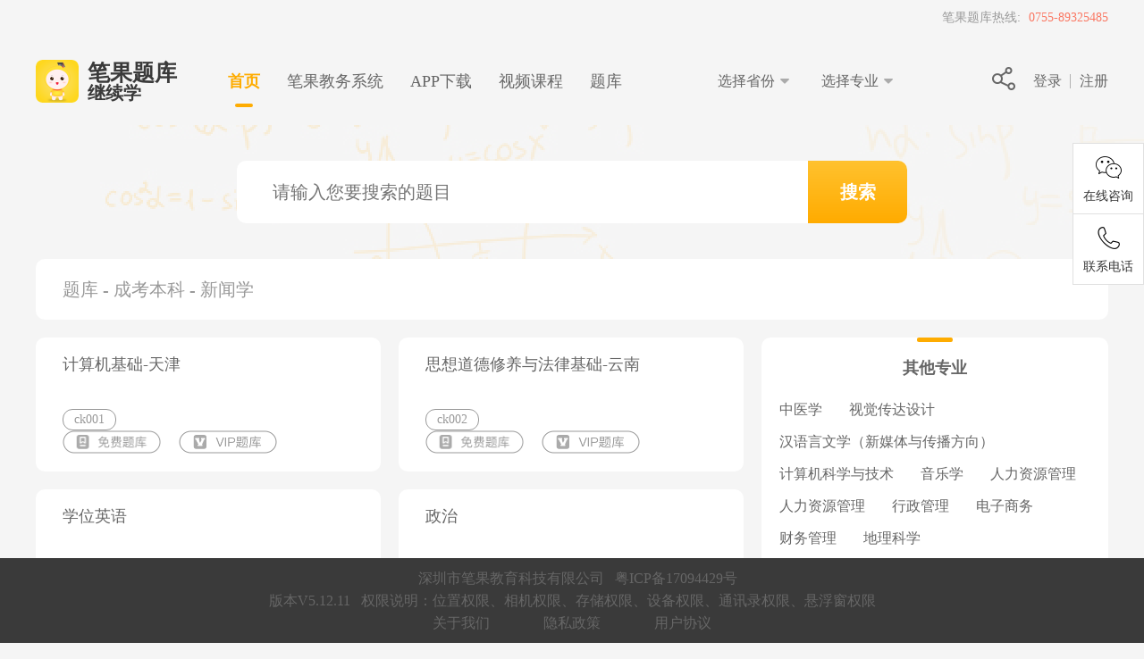

--- FILE ---
content_type: text/html; charset=UTF-8
request_url: https://biguotk.com/college-177700.html?name=%E6%96%B0%E9%97%BB%E5%AD%A6&layer=76
body_size: 7569
content:
<!DOCTYPE html>
<html lang="zh-cn">

<head>
    <meta charset="UTF-8">
    <meta name="viewport" content="width=device-width, initial-scale=1.0">
    <meta http-equiv="X-UA-Compatible" content="ie=edge">
    <title>自考笔果题库-百万自考生的选择【官网】</title>
        <meta name="keywords" content="">
   <meta name="description" content="自考笔果题库,自考历年真题、自考模拟试题、自考开考专业查询等服务,以及在线自考,自考政策,提供自考报名入口、报名时间、成绩查询、网上报名系统、院校招生简章、积分入户等资讯,笔果教育,成人教育,成人高考,技能证,教师资格证,深圳市笔果教育科技有限公司,笔果教育科技">
    <link rel="shortcut icon" href="/new_web/img/favicon.ico">
    <link rel="stylesheet" href="/new_web/css/header_index.css">
    <link rel="stylesheet" href="/new_web/css/jquery.sPage.css">
    <link rel="stylesheet" href="/new_web/css/foot_common.css">
    <link rel="stylesheet" href="/new_web/css/head_common.css">
    <link rel="stylesheet" href="/new_web/css/base.css">
    <link rel="stylesheet" href="/new_web/css/home.css">
    <script src="https://www.biguotk.com/js/cdnjs/vue.min.js"></script>
    <script src="/new_web/js/jquery-1.12.4.js"></script>
    <link rel="stylesheet" type="text/css" href="/new_web/css/kfstyle.css" />
        <link rel="stylesheet" href="/new_web/css/base.css">
    <link rel="stylesheet" href="/new_web/css/course_page.css">
</head>

<body>
    <!-- 顶部导航栏 -->
    <style>
        .bete a:hover {
            color: rgba(254, 172, 1, 1);
        }
    </style>
    <div class="container" style="height: 120px;">
        
        <div class="phone" style="text-align: right">
            笔果题库热线:
            <span class="phone-num">
                0755-89325485
            </span>
        </div>
        <input type="hidden" id="is_login" value="0">
        <input type="hidden" id="users_id" value="0">
        <input type="hidden" id="user_province" province_id="" value="">
        <input type="hidden" id="professions" professions_name="" value="">
        <div class="topNav">
            <div class="one topnav  flex-center  box-size flex-between ">
                <div class="flex-center">
                    <a href="/">
                        <div class="logo flex-center">
                            <img style="width:48px;height:48px" src="/new_web/img/logo@2x.png" alt="笔果自考题库">
                            <span style="font-size: 25px">笔果题库<p style="font-size: 20px">继续学</p></span>
                        </div>
                    </a>
                    <div class="nav-list" style="padding-left: 10px">
                        <ul class="flex">
                            <style>
                                .nav-list li {
                                    padding-right: 15px !important;
                                    padding-left: 15px ! important;
                                }
                            </style>
                            <li class="selected" ><a href="/">首页</a>
                                 <div class="card-bottom"></div></li>
                            <li ><a href="https://biguotk.com/educational_admin.html">笔果教务系统</a>
                                </li>
                            <li ><a href="https://biguotk.com/app_download.html"><span class="overweight">APP</span>下载</a>
                                </li>
                            <li ><a href="https://biguotk.com/live.html">视频课程</a>
                                </li>
                            <li style="position: relative;" ><a href="https://biguotk.com/question_bank.html">题库<img id="imgbox" src="/new_web/img/hot4.png" alt="笔果题库" style="width: 18px; position: absolute; top:3px;left:45px"></a>
                                </li>
                            <!-- <li ><a href="https://biguotk.com/part_time_editor.html">兼职编辑</a>
                        </li>
                         -->
                        </ul>
                    </div>
                </div>
                <!-- 地区和专业 -->
                <div class="area-profession" v-cloak style="align-items: center;" id="area-profession">
                    <span id="_area-profession" style="display: none">
                        <div class="area" id="area" style="display:flex;align-items: center;padding-right:20px" @click="getProvince">
                            <a href="javascript:;">
                                <div v-cloak style="overflow: hidden;white-space: nowrap;text-overflow: ellipsis;width:64px;padding-right:6px;text-align: right">{{province}}</div>
                            </a>
                            <img src="//www.biguotk.com/web/img/nav_arrow_default.png" alt="深圳市笔果教育科技有限公司
" style="width: 10px; height:6px;margin-top: 0px;">
                            <!-- 点击弹出省份 -->
                            <div class="province" style="top: 120px;right: 200px;padding-right: 0" v-show="isshow">
                                <div class="choose-province">选择省份</div>
                                <div class="current-position">当前选择 : <span v-cloak id="province-color" style="color:#FEAC01">{{province}}</span></div>
                                <div class="province-list" style="height: 273px;overflow-y: scroll">
                                                                            <div class="province-name" style=" cursor: pointer;" @click="getLayer('上海市','4')">上海市</div>
                                                                            <div class="province-name" style=" cursor: pointer;" @click="getLayer('四川省','21')">四川省</div>
                                                                            <div class="province-name" style=" cursor: pointer;" @click="getLayer('广东省','19')">广东省</div>
                                                                            <div class="province-name" style=" cursor: pointer;" @click="getLayer('湖南省','18')">湖南省</div>
                                                                            <div class="province-name" style=" cursor: pointer;" @click="getLayer('湖北省','17')">湖北省</div>
                                                                            <div class="province-name" style=" cursor: pointer;" @click="getLayer('江苏省','10')">江苏省</div>
                                                                            <div class="province-name" style=" cursor: pointer;" @click="getLayer('浙江省','11')">浙江省</div>
                                                                            <div class="province-name" style=" cursor: pointer;" @click="getLayer('安徽省','12')">安徽省</div>
                                                                            <div class="province-name" style=" cursor: pointer;" @click="getLayer('福建省','13')">福建省</div>
                                                                            <div class="province-name" style=" cursor: pointer;" @click="getLayer('江西省','14')">江西省</div>
                                                                            <div class="province-name" style=" cursor: pointer;" @click="getLayer('山东省','15')">山东省</div>
                                                                            <div class="province-name" style=" cursor: pointer;" @click="getLayer('河南省','16')">河南省</div>
                                                                            <div class="province-name" style=" cursor: pointer;" @click="getLayer('甘肃省','25')">甘肃省</div>
                                                                            <div class="province-name" style=" cursor: pointer;" @click="getLayer('澳门特别行政区','43')">澳门特别行政区</div>
                                                                            <div class="province-name" style=" cursor: pointer;" @click="getLayer('青海省','26')">青海省</div>
                                                                            <div class="province-name" style=" cursor: pointer;" @click="getLayer('内蒙古自治区','27')">内蒙古自治区</div>
                                                                            <div class="province-name" style=" cursor: pointer;" @click="getLayer('广西壮族自治区','28')">广西壮族自治区</div>
                                                                            <div class="province-name" style=" cursor: pointer;" @click="getLayer('新疆维吾尔自治区','30')">新疆维吾尔自治区</div>
                                                                            <div class="province-name" style=" cursor: pointer;" @click="getLayer('西藏自治区','31')">西藏自治区</div>
                                                                            <div class="province-name" style=" cursor: pointer;" @click="getLayer('宁夏回族自治区','39')">宁夏回族自治区</div>
                                                                            <div class="province-name" style=" cursor: pointer;" @click="getLayer('中国台湾省','41')">中国台湾省</div>
                                                                            <div class="province-name" style=" cursor: pointer;" @click="getLayer('香港特别行政区','42')">香港特别行政区</div>
                                                                            <div class="province-name" style=" cursor: pointer;" @click="getLayer('北京市','1')">北京市</div>
                                                                            <div class="province-name" style=" cursor: pointer;" @click="getLayer('陕西省','24')">陕西省</div>
                                                                            <div class="province-name" style=" cursor: pointer;" @click="getLayer('云南省','23')">云南省</div>
                                                                            <div class="province-name" style=" cursor: pointer;" @click="getLayer('贵州省','22')">贵州省</div>
                                                                            <div class="province-name" style=" cursor: pointer;" @click="getLayer('海南省','20')">海南省</div>
                                                                            <div class="province-name" style=" cursor: pointer;" @click="getLayer('黑龙江省','9')">黑龙江省</div>
                                                                            <div class="province-name" style=" cursor: pointer;" @click="getLayer('吉林省','8')">吉林省</div>
                                                                            <div class="province-name" style=" cursor: pointer;" @click="getLayer('辽宁省','7')">辽宁省</div>
                                                                            <div class="province-name" style=" cursor: pointer;" @click="getLayer('山西省','6')">山西省</div>
                                                                            <div class="province-name" style=" cursor: pointer;" @click="getLayer('河北省','5')">河北省</div>
                                                                            <div class="province-name" style=" cursor: pointer;" @click="getLayer('重庆市','3')">重庆市</div>
                                                                            <div class="province-name" style=" cursor: pointer;" @click="getLayer('天津市','2')">天津市</div>
                                                                    </div>
                            </div>
                        </div>
                        <div class="profession" id="layer">
                            <div style="display:flex;align-items: center" @click="choose"> <a href="javascript:;">
                                    <div v-cloak class="it" style="overflow: hidden;
                      white-space: nowrap;
                      text-overflow: ellipsis;width:80px;padding-right:6px;text-align: right">{{it}}</div>
                                </a>
                                <img src="//www.biguotk.com/web/img/nav_arrow_default.png" style="width: 10px; height:6px;margin-top: 0px;" alt="深圳市笔果教育科技有限公司">
                            </div>
                            <!-- 点击弹出专业 -->
                            <div class="layer" style="top: 120px;right:100px; padding-right:0px" v-if="isTrue">
                                <div>
                                    <style>
                                        .selectedColor {
                                            color: #FEAC01 !important;
                                        }

                                        .selected-layer {
                                            width: 32px;
                                            height: 4px;
                                            background: #FEAC01 !important;
                                            border-radius: 2px;
                                            height: 4px;
                                        }
                                    </style>
                                    <div class="layer-box">
                                        <div v-cloak :class="{selectedColor:currentIndex==index}" @click="changeIndex(index)" v-for="(item,index) in layer" style=" cursor: pointer;">{{item}}
                                            <div class="selected-layer"></div>
                                        </div>
                                    </div>
                                </div>
                                <div class="course " style="overflow-y:auto; height:420px">
                                    <div v-cloak class="course-list" style="  cursor: pointer;" v-for="item in course" @click="getItem(item.name,item.id)">{{item.name}} <span v-cloak v-if="item.old_name!=''">原 {{item.old_name }}</span></div>
                                </div>
                            </div>
                        </div>
                    </span>
                </div>
                <img id="_share_wx" src="//www.biguotk.com/web/img/share_wx.png" style="display: none" alt="笔果题库">
                <!-- 顶部分享消息消息提示图标 -->
                <div class="topShare" style="    padding-left: 20px;">
                    <div id="share" style="height: 52px;margin-top: 20px;"> <img style="width: 26px;height: 26px; padding-right:20px" src="/new_web/img/nav_share_default.png" alt="笔果题库押题">
                        <div class="share" style="top: 120px; right:0px">
                            <div class="share-title">分享至</div>
                            <div class="share-way">
                                <div class="show-box" onclick="window.open('http://connect.qq.com/widget/shareqq/index.html?url=http://web.biguotk.com&desc=&title=笔果题库&summary=&pics=&flash=&site=')">
                                    <div class="icon"><img src="https://file.biguotk.com/new_web/img/QQ.png" alt="笔果题库远程教育"></div>
                                    <div class="icon-type">QQ</div>
                                </div>
                                <div class="show-box share_wx">
                                    <div class="icon"><img src="https://file.biguotk.com/new_web/img/weixin.png" alt="笔果题库积分入户"></div>
                                    <div class="icon-type">微信</div>
                                </div>
                                <div class="show-box share_wx">
                                    <div class="icon"><img src="https://file.biguotk.com/new_web/img/pengyouquan.png" alt="笔果题库历年真题"></div>
                                    <div class="icon-type">朋友圈</div>
                                </div>
                                <div class="show-box" onclick="window.open('http://sns.qzone.qq.com/cgi-bin/qzshare/cgi_qzshare_onekey?url=http://web.biguotk.com&title=笔果题库=&summary=&pics=')">
                                    <div class="icon"><img src="https://file.biguotk.com/new_web/img/qqkongjian.png" alt="笔果题库考试押密"></div>
                                    <div class="icon-type">QQ 空间</div>
                                </div>
                            </div>
                        </div>
                                            </div>
                                            <div class="self-pic_" style="display: flex;">
                            <div class="login_" style="border-right: 1px solid #b2b2b2;padding-right: 9px;"><a href="https://biguotk.com/login.html?type=1">登录</a></div>
                            <div class="register_" style="padding-left: 10px;"><a href="https://biguotk.com/register.html?type=2">注册</a></div>
                        </div>
                                    </div>
            </div>
        </div>
    </div>

                <!-- 头部导航 -->
        <!-- 搜索框 -->
        <div class="page top-twenty" >
        <div class="seach-bar flex-center " >
            <div class="flex-center seach-cell">
                <input type="text" name="name" id="name" placeholder="请输入您要搜索的题目">
                <button class="search-answer">搜索</button>
            </div>
        </div>
        <div class="container">
            <!-- 标题栏 -->
            <div class="title-names"><span>题库</span> - <span>成考本科</span> - <span>新闻学</span></div>
            <!-- 课程列表 -->
            <div class="flex-between top-twenty">
                <div class="search-info-cell flex-wrap">
                                        <div class="course-listform flex">
                        <div class="border"></div>
                        <div class="course-cell">
                            <div class="info-list">
                                <div class="course-name">计算机基础-天津</div>
                                <div class="course-info">
                                    <div class="course-code">ck001</div>
                                </div>
                            </div>
                            <div class="maintype ">
                                <div class="maintype-cell flex">
                                    <div class="free-question">
                                        <a href="https://biguotk.com/question/free-ck001.html">
                                        <img class="free-default-img" src="/new_web/img/tk_mianfei_default@2x.png" alt="学历教育">
                                        </a>
                                    </div>
                                                                        <div class="vip-question">
                                        <a href="https://biguotk.com/question/vip-ck001.html">
                                        <img class="vip-default-img" src="/new_web/img/tk_vip_default@2x.png" alt="提升学历">
                                        </a>
                                    </div>
                                                                    </div>
                            </div>
                        </div>
                    </div>
                                        <div class="course-listform flex">
                        <div class="border"></div>
                        <div class="course-cell">
                            <div class="info-list">
                                <div class="course-name">思想道德修养与法律基础-云南</div>
                                <div class="course-info">
                                    <div class="course-code">ck002</div>
                                </div>
                            </div>
                            <div class="maintype ">
                                <div class="maintype-cell flex">
                                    <div class="free-question">
                                        <a href="https://biguotk.com/question/free-ck002.html">
                                        <img class="free-default-img" src="/new_web/img/tk_mianfei_default@2x.png" alt="学历教育">
                                        </a>
                                    </div>
                                                                        <div class="vip-question">
                                        <a href="https://biguotk.com/question/vip-ck002.html">
                                        <img class="vip-default-img" src="/new_web/img/tk_vip_default@2x.png" alt="提升学历">
                                        </a>
                                    </div>
                                                                    </div>
                            </div>
                        </div>
                    </div>
                                        <div class="course-listform flex">
                        <div class="border"></div>
                        <div class="course-cell">
                            <div class="info-list">
                                <div class="course-name">学位英语</div>
                                <div class="course-info">
                                    <div class="course-code">x0001</div>
                                </div>
                            </div>
                            <div class="maintype ">
                                <div class="maintype-cell flex">
                                    <div class="free-question">
                                        <a href="https://biguotk.com/question/free-x0001.html">
                                        <img class="free-default-img" src="/new_web/img/tk_mianfei_default@2x.png" alt="学历教育">
                                        </a>
                                    </div>
                                                                        <div class="vip-question">
                                        <a href="https://biguotk.com/question/vip-x0001.html">
                                        <img class="vip-default-img" src="/new_web/img/tk_vip_default@2x.png" alt="提升学历">
                                        </a>
                                    </div>
                                                                    </div>
                            </div>
                        </div>
                    </div>
                                        <div class="course-listform flex">
                        <div class="border"></div>
                        <div class="course-cell">
                            <div class="info-list">
                                <div class="course-name">政治</div>
                                <div class="course-info">
                                    <div class="course-code">z0003</div>
                                </div>
                            </div>
                            <div class="maintype ">
                                <div class="maintype-cell flex">
                                    <div class="free-question">
                                        <a href="https://biguotk.com/question/free-z0003.html">
                                        <img class="free-default-img" src="/new_web/img/tk_mianfei_default@2x.png" alt="学历教育">
                                        </a>
                                    </div>
                                                                        <div class="vip-question">
                                        <a href="https://biguotk.com/question/vip-z0003.html">
                                        <img class="vip-default-img" src="/new_web/img/tk_vip_default@2x.png" alt="提升学历">
                                        </a>
                                    </div>
                                                                    </div>
                            </div>
                        </div>
                    </div>
                                        <div class="course-listform flex">
                        <div class="border"></div>
                        <div class="course-cell">
                            <div class="info-list">
                                <div class="course-name">英语</div>
                                <div class="course-info">
                                    <div class="course-code">z0009</div>
                                </div>
                            </div>
                            <div class="maintype ">
                                <div class="maintype-cell flex">
                                    <div class="free-question">
                                        <a href="https://biguotk.com/question/free-z0009.html">
                                        <img class="free-default-img" src="/new_web/img/tk_mianfei_default@2x.png" alt="学历教育">
                                        </a>
                                    </div>
                                                                        <div class="vip-question">
                                        <a href="https://biguotk.com/question/vip-z0009.html">
                                        <img class="vip-default-img" src="/new_web/img/tk_vip_default@2x.png" alt="提升学历">
                                        </a>
                                    </div>
                                                                    </div>
                            </div>
                        </div>
                    </div>
                                        <div class="course-listform flex">
                        <div class="border"></div>
                        <div class="course-cell">
                            <div class="info-list">
                                <div class="course-name">大学语文</div>
                                <div class="course-info">
                                    <div class="course-code">z0010</div>
                                </div>
                            </div>
                            <div class="maintype ">
                                <div class="maintype-cell flex">
                                    <div class="free-question">
                                        <a href="https://biguotk.com/question/free-z0010.html">
                                        <img class="free-default-img" src="/new_web/img/tk_mianfei_default@2x.png" alt="学历教育">
                                        </a>
                                    </div>
                                                                        <div class="vip-question">
                                        <a href="https://biguotk.com/question/vip-z0010.html">
                                        <img class="vip-default-img" src="/new_web/img/tk_vip_default@2x.png" alt="提升学历">
                                        </a>
                                    </div>
                                                                    </div>
                            </div>
                        </div>
                    </div>
                                    </div>
                <div class="other-profession">
                    <div class="top-border"></div>
                    <div class="profession-title"></div>
                    <div class="profession-list flex-wrap">
                                                                                                                                                            <a href="https://biguotk.com/course-100501K.html">  <div class="profession active">中医学</div></a>
                                                                                                                                                                                                    <a href="https://biguotk.com/course-130502.html">  <div class="profession active">视觉传达设计</div></a>
                                                                                                                                                                                                    <a href="https://biguotk.com/college-177700.html?name=汉语言文学（新媒体与传播方向）&amp;layer=71">  <div class="profession active">汉语言文学（新媒体与传播方向）</div></a>
                                                                                                                                                                                                    <a href="https://biguotk.com/course-080901.html">  <div class="profession active">计算机科学与技术</div></a>
                                                                                                                                                                                                    <a href="https://biguotk.com/course-130202.html">  <div class="profession active">音乐学</div></a>
                                                                                                                                                                                                    <a href="https://biguotk.com/course-23423.html">  <div class="profession active">人力资源管理</div></a>
                                                                                                                                                                                                    <a href="https://biguotk.com/course-120206.html">  <div class="profession active">人力资源管理</div></a>
                                                                                                                                                                                                    <a href="https://biguotk.com/college-177900.html?name=行政管理&amp;layer=71">  <div class="profession active">行政管理</div></a>
                                                                                                                                                                                                    <a href="https://biguotk.com/course-120801.html">  <div class="profession active">电子商务</div></a>
                                                                                                                                                                                                    <a href="https://biguotk.com/course-120204.html">  <div class="profession active">财务管理</div></a>
                                                                                                                                                                                                    <a href="https://biguotk.com/college-177800.html?name=地理科学&amp;layer=71">  <div class="profession active">地理科学</div></a>
                                                                                                                                                                                                                                                                                                                                                                                                                                                                                                                                                                                                                                                                                                                                                                                                                                                                                                                                                                                                                                                                                                                                                                                                                                                                                                                            </div>
                </div>
            </div>
        </div>
        </div>
        <!-- 底部公共部分 -->
            <!-- 底部文件 -->
    <style>
        .foot-bars a {
            padding-left: 0px;
        }
    </style>
    <div class="foot-page" style='height:246px;'>
        <div class="container" >
            <div class="foot-info  flex-between" style="padding-top:20px;">
                <div class="flex-center">
                    <div class="logo flex-center ">
                        <img src="/new_web/img/logo@2x.png" alt="笔果题库专升本">
                        <span>笔果题库</span>
                    </div>
                    <div class="foot-detail">
                        <ul class="flex footbar fontsize-colorsix">
                            <!--<li><a style="color: rgba(255, 255, 255, 0.6)" href="https://biguotk.com/about_us.html">关于我们</a></li>-->
                            <li><a style="color: rgba(255, 255, 255, 0.6)" href="https://biguotk.com/enterprise_cooperation.html">企业合作</a></li>
                            <li class="tousu"><a style="color: rgba(255, 255, 255, 0.6)" href="javascript:;">投诉建议</a></li>
                            <li><a style="color: rgba(255, 255, 255, 0.6)" href="https://biguotk.com/talent_recruitment.html">人才招聘</a></li>
                            
                        </ul>
                        <div class="call-phone fontsize-colorthree">联系电话：0755-89325485（ 工作日：9：00~18：00 ）</div>
                        <div class="top-twenty fontsize-colorthree">公司地址：深圳市龙岗区坂田街道稼先路有所为大厦A604</div>
                    </div>
                </div>
                <div class="wechat-code" style='margin: auto;'>
                    <div class="code-img"><img src="/new_web/img/gongzonghao@2x.png" alt="深圳市笔果教育科技有限公司"></div>
                    <div class="wechat-text">微信公众号</div>
                </div>
            </div>
            <!-- <div style="position: fixed;
    top: 100px;
    left: 50%;transform: translate(-50%, -50%);background: #3a3a3a;width:100%;line-height: 50px;">
                <div style="margin-top:0;">
                    <div class="flex fontsize-colorthree foot-bars" style="display:flex;justify-content:center;">
                        <script type="text/javascript" src="https://s4.cnzz.com/z_stat.php?id=1279061690&web_id=1279061690"></script>

                        <div style="padding: 0;color: #666;">&nbsp;&nbsp;&nbsp;深圳市笔果教育科技有限公司&nbsp;&nbsp;&nbsp;</div>
                        <div><a href="https://beian.miit.gov.cn" style="padding-left: 0px;" target="_blank">粤ICP备17094429号</a></div>
                    </div>
                </div>
                <div style='text-align: center;color: #666;'>
                    版本V5.12.11&nbsp;&nbsp;&nbsp;权限说明：位置权限、相机权限、存储权限、设备权限、通讯录权限、悬浮窗权限
                </div>

                <div class="foot-info  flex-between" style="border:none;">
                    <div style="margin:auto;">
                        <div class="foot-detail" style="border-right: none;">
                            <ul class="flex footbar fontsize-colorsix">
                                <li><a style="color: rgba(255, 255, 255, 0.6)" href="https://biguotk.com/about_us.html">关于我们</a></li>
                                <li><a style="color: rgba(255, 255, 255, 0.6)" href="https://h5.biguotk.com/#/privacy">隐私政策</a></li>
                                <li><a style="color: rgba(255, 255, 255, 0.6)" href="http://biguotk.com/Agreement.html">用户协议</a></li>
                            </ul>
                        </div>
                    </div>
                </div>
            </div> -->






        </div>
    </div>


    <div style="width:100%;text-align: center;background: #3a3a3a;line-height: 25px;position: fixed;
    bottom: 0;background: #3a3a3a;z-index:1000000;padding:10px 0 10px 0;">
        <div style="display:flex;justify-content: center;font-size: 16px;">
            <script type="text/javascript" src="https://s4.cnzz.com/z_stat.php?id=1279061690&web_id=1279061690"></script>
            <div style="padding: 0;color: #666;">&nbsp;&nbsp;&nbsp;深圳市笔果教育科技有限公司&nbsp;&nbsp;&nbsp;</div>
            <div><a href="https://beian.miit.gov.cn" style="padding-left: 0px;" target="_blank">粤ICP备17094429号</a></div>
        </div>
        <div style='font-size: 16px;    color: #666;'>版本V5.12.11&nbsp;&nbsp;&nbsp;权限说明：位置权限、相机权限、存储权限、设备权限、通讯录权限、悬浮窗权限</div>
        <div class="foot-info  flex-between" style="border:none;padding:0;">
            <div style="margin:auto;">
                <div class="foot-detail" style="border-right: none;">
                    <ul class="flex footbar fontsize-colorsix">
                        <li style="padding: 0 30px;"><a style="    color: #666;font-size: 16px;" href="https://biguotk.com/about_us.html">关于我们</a></li>
                        <li></li>
                        <!-- style="border-right: 1px solid #4E4E4E;" -->
                        <li style="padding: 0 30px;"><a style="    color: #666;font-size: 16px;" href="https://h5.biguotk.com/#/privacy">隐私政策</a></li>
                        <li></li>
                        <li style="padding: 0 30px;"><a style="    color: #666;font-size: 16px;" href="http://biguotk.com/Agreement.html">用户协议</a></li>
                    </ul>
                </div>
            </div>
        </div>
    </div>

    <!-- 右边浮窗 -->
    

    <div class="side">
        <ul>
            <li class="sideewm"><i class="bgs3"></i>在线咨询
                <div class="ewBox son"></div>
            </li>
            <li class="sideetel"><i class="bgs4"></i>联系电话
                <div class="telBox son">
                    <dd class="bgs1"><span>座机</span>0755-89325485</dd>
                </div>
            </li>
        </ul>
    </div>


</body>
<script src="https://cdn.staticfile.org/jquery/3.4.1/jquery.min.js"></script>
<script src="https://cdn.staticfile.org/layer/2.3/layer.js"></script>
<script src="/new_web/js/zoomify.js"></script><script>
    $(function() {
        $('.tousu').click(function() {
            var is_login = $('#is_login').val();
            if (is_login != 1) {
                return layer.msg('请登录')
            }
            layer.open({
                type: 2,
                title: ' ',
                shadeClose: true,
                shade: 0.2, //背景阴影
                maxmin: false, //开启最大化最小化按钮
                area: ['590px', '720px'],
                content: "https://biguotk.com/complaintSuggestion.html"
            });
        });
        $('.share_wx').click(function() {
            layer.open({
                type: 2,
                title: '分享到微信',
                shadeClose: true,
                shade: 0.8,
                area: ['241px', '335px'],
                content: "/share_wx" //iframe的url
            });
        })
    });

    function changeImg() {
        var getImg = document.getElementById("imgbox");
        if (getImg.style.display == "none") {
            getImg.style.display = "block"
        } else {
            getImg.style.display = "none"
        }
    }
    setInterval("changeImg()", 500);

    $(function() {
        $("#customer").mouseenter(function() {


            $(".code-view").show()
        })
        $("#customer").mouseleave(function() {
            $(".code-view").hide()
        })
    });
</script>
    <script>
        $('.search-answer').click(function () {
            var name = $('#name').val();
            layer.msg('正在查询数据');
            $.ajax({
                url: 'https://biguotk.com/topic_search.html',
                type: 'post',
                dataType: 'json',
                data: {name: name},
                success:function(data) {
                    if (data.result_info == '没有数据'){
                        layer.msg('暂时没有该题目数据');
                        return;
                    }
                    window.open(data.data.url);
                }
            })
        });
        var province = $("#user_province").attr('value');
      //  alert(province);
        $('.profession-title').html( province + '其他专业');
    </script>
<script>
    $(function () {
        $(".course-listform").each(function () {
            $(this).mouseenter(function () {
                $(this).children(".border").show()
                $(this).children(".course-cell").css('padding-left',"25px")
                $(this).children(".course-cell").children(".info-list").children(".course-name").addClass("selected-color")
            })
            $(this).mouseleave(function () {
                $(this).children(".border").hide()
                $(this).children(".course-cell").css('padding-left',"30px")
                $(this).children(".course-cell").children(".info-list").children(".course-name").removeClass("selected-color")
            })

            var that = $(this).children(".course-cell").children(".maintype").children(".maintype-cell").children('.free-question')

            that.children("a").children(".free-default-img").mouseenter(function () {
                that.children("a").children(".free-default-img").attr("src", "/new_web/img/tk_mianfei_select@2x.png")

            })

            that.children("a").children(".free-default-img").mouseleave(function () {
                that.children("a").children(".free-default-img").attr("src", "/new_web/img/tk_mianfei_default@2x.png")

            })
            var thatvip = $(this).children(".course-cell").children(".maintype").children(".maintype-cell").children('.vip-question')

            thatvip.children("a").children(".vip-default-img").mouseenter(function () {
                thatvip.children("a").children(".vip-default-img").attr("src", "/new_web/img/tk_vip_select@2x.png")

            })

            thatvip.children("a").children(".vip-default-img").mouseleave(function () {
                thatvip.children("a").children(".vip-default-img").attr("src", "/new_web/img/tk_vip_default@2x.png")

            })

        })
    });
</script>
<script src="/new_web/js/header_index.js"></script>
<script src="https://cdn.staticfile.org/axios/0.19.0/axios.min.js"></script>
<script src="/new_web/js/index.js" type="text/javascript"></script>
<script src="/new_web/js/index-vue.js" type="text/javascript"></script>
<script>
    var _hmt = _hmt || [];
    (function() {
        var hm = document.createElement("script");
        hm.src = "https://hm.baidu.com/hm.js?7e9acf6d9ffadbafc138a47079e58f3a";
        var s = document.getElementsByTagName("script")[0];
        s.parentNode.insertBefore(hm, s);
    })();
</script>
</html>


--- FILE ---
content_type: text/css
request_url: https://biguotk.com/new_web/css/header_index.css
body_size: 3095
content:
/* 初始化代码 */
body,
div,
dl,
dt,
dd,
ul,
ol,
li,
h1,
h2,
h3,
h4,
h5,
h6,
pre,
code,
form,
fieldset,
legend,
input,
button,
textarea,
p,
blockquote,
th,
td {
  margin: 0;
  padding: 0;
}
td,
th,
caption {
  font-size: 26px;
}
h1,
h2,
h3,
h4,
h5,
h6 {
  font-weight: normal;
  font-size: 100%;
}
address,
caption,
cite,
code,
dfn,
em,
strong,
th,
var {
  font-style: normal;
  font-weight: normal;
}
a {
  text-decoration: none;
  color: #666;
}
html {
  margin: 0 auto;
  padding: 0;
  height: 100%;
}
a {
  text-decoration: none;
  color: #000;
}
li {
  list-style: none;
}
input {
  border: none;
  outline: none;
}
img {
  border: none;
  vertical-align: middle;
}
a:hover,
a:visited,
a:link,
a:active {
  text-decoration: none;
  color: #666;
}
img {
  border: none;
}
ol,
ul,
li {
  list-style: none;
}
body {
  width: 100%;
  height: 100%;
  background: #f5f5f5;
  font-size: 18px;
  color: #666;
  font-family: PingFang-SC-Medium, PingFang-SC;
  font-weight: 500;
  line-height: 1;
}
.clearfix::after {
  content: ".";
  clear: both;
  display: block;
  height: 0;
  visibility: hidden;
}
textarea,
button {
  outline: none;
  border: none;
}
input {
  border: none;
  outline: medium;
}
table {
  border-collapse: collapse;
}
html {
  overflow-y: scroll;
}
.clearfix {
  *zoom: 1;
}
i {
  font-style: normal;
}
.container {
  width: 1200px;
  margin: 0 auto;
}
/*::-webkit-scrollbar {
  display: none;
}*/
.container {
  position: relative;
}
.container .phone {
  margin-top: 10px;
  font-size: 14px;
  float: right;
  font-weight: 500;
}
.container .phone .phone-num {
  font-size: 14px;
  color: #fa7762;
  padding-left: 5px;
}
.container .topNav {
  width: 100%;
  height: 100px;
  padding-top: 16px;
  padding-bottom: 16px;
  display: flex;
  align-items: center;
  justify-content: space-between;
}
.container .topNav .one {
  display: flex;
  width: 100%;
}
.container .topNav .one .logo {
  width: 190px;
  height: 48px;
}
.container .topNav .one .logo img {
  width: 60px;
  height: auto;
}
.container .topNav .one .topTab {
  padding-left: 50px;
  font-family: PingFang-SC-Medium;
  font-weight: 500;
}
.container .topNav .one .topTab ul {
  display: flex;
}
.container .topNav .one .topTab ul .selected-bottom {
  color:  #FEAC01;
}
.container .topNav .one .topTab ul .selected-bottom a {
  color: #FEAC01;
}
.container .topNav .one .topTab ul li {
  padding-right: 25px;
  line-height: 48px;
}
.container .topNav .one .topTab ul li .card-bottom {
  width: 20px;
  height: 4px;
  background:  #FEAC01;
  border-radius: 2px;
  margin: 0px auto;
}
.container .topNav .one .area-profession {
  display: flex;
  font-size: 16px;
  line-height: 48px;
}
.container .topNav .one .area-profession .area {
  padding-right: 31px;
}
.container .topNav .one .area-profession .area span {
  color: #b2b2b2;
}
.container .topNav .one .area-profession .profession span {
  color: #b2b2b2;
}
.container .topNav .topShare {
  display: flex;
  justify-content: space-between;
  align-items: center;
  padding-left: 42px;
}
.container .topNav .topShare laba {
  width: 26px;
  height: 26px;
  padding-right: 30px;
}
.container .topNav .topShare  .news-describe img{
  max-width: 100%;
}
.container .topNav .topShare .self-pic {
  width: 36px;
  height: 36px;
  border-radius: 50%;
  /* background-color: red; */
}
.container .layer {
  width: 356px;
  box-sizing: border-box;
  background: #ffffff;
  border-radius: 10px;
  padding: 0px 20px 10px 20px;
  position: absolute;
  right: 25px;
  z-index: 999;
  height: 484px;
  box-shadow:0px 2px 8px 0px rgba(0,0,0,0.15);

  /*display: none;*/
}
.container .layer .layer-box {
  display: flex;
  justify-content: space-around;
}
.container .layer .layer-box .selected-color {
  font-weight: bold;
  color:  #FEAC01;
}
.container .layer .layer-box .selectedColor  .selected-layer {
  width: 20px;
  height: 4px;
  background:  #FEAC01;
  border-radius: 2px;
  margin: 0 auto;
}
.container .layer .course .course-list {
  padding-top: 20px;
  font-size: 14px;
  line-height: 20px;
}
.container .news {
  width: 356px;
  position: absolute;
  background: #ffffff;
  border-radius: 10px;
  box-sizing: border-box;
  padding: 10px 20px 16px 20px;
  right: 25px;
  z-index: 999;
  display: none;
  box-shadow:0px 2px 8px 0px rgba(0,0,0,0.15);
}
.container .news .news-title {
  font-weight: bold;
  text-align: center;
}
.container .news .news-box {
  margin-top: 20px;
}
.container .news .news-box .get-news {
  display: flex;
  align-items: center;
}
.container .news .news-box .get-news span {
  font-weight: bold;
  font-size: 16px;
  padding-left: 10px;
}
.container .news .news-box .news-detail {
  /*display: flex;*/
  justify-content: space-between;
  color: #b2b2b2;
  font-size: 14px;
  padding: 10px 0 ;
}
.container .news .news-box .division {
  width: 316px;
  height: 1px;
  background:  #FEAC01;
}
.container .news .news-box .news-course {
  display: flex;
  font-size: 14px;
  padding-top: 10px;
}
.container .news .news-box .news-course .course-name {
  padding-right: 15px;
}
.container .province {
  position: absolute;
  width: 356px;
  background: #ffffff;
  border-radius: 10px;
  box-sizing: border-box;
  right: 25px;
  z-index: 999;
  padding: 0 20px 20px 20px;
  box-shadow:0px 2px 8px 0px rgba(0,0,0,0.15);
  /*display: none;*/
}
.container .province .choose-province {
  text-align: center;
  font-weight: bold;
}
.container .province .current-position {
  font-size: 16px;
  line-height: 22px;
  padding-bottom: 10px;
}
.container .province .current-position #province-color {
  color: #FEAC01;
  font-size: 16px;
}
.container .province .province-list {
  font-size: 14px;
  display: flex;
  flex-wrap: wrap;
}
.container .province .province-list .province-name {
  width: 50%;
}
.container .share {
  width: 356px;
  background: #ffffff;
  border-radius: 10px;
  position: absolute;
  box-sizing: border-box;
  padding-top: 10px;
  padding-bottom: 20px;
  right: 25px;
  z-index: 999;
  display: none;
  box-shadow:0px 2px 8px 0px rgba(0,0,0,0.15);
}
.container .share .share-title {
  text-align: center;
  font-weight: bold;
}
.container .share .share-way {
  width: 356px;
  display: flex;
  justify-content: space-around;
  margin-top: 20px;
}
.container .share .share-way .show-box .icon-type {
  font-size: 14px;
  text-align: center;
  padding-top: 10px;
}
.container .share .share-way .show-box .icon {
  margin: 0 auto;
  width: 40px;
  height: 40px;
}
.container .share .share-way .show-box .icon img {
  width: 100%;
  height: 100%;
}
.container .user-info {
  position: absolute;
  width: 150px;
  background: #ffffff;
  border-radius: 10px;
  z-index: 999;
  top: 87px;
  right: 0px;
  box-sizing: border-box;
  padding: 10px 0  0px 20px;
  display: none;
  box-shadow:0px 2px 8px 0px rgba(0,0,0,0.15);
}
.container .news-describe{
  line-height:20px
}
.container .user-info .user-name {
  font-size: 16px;
  font-weight: bold;
  padding-bottom: 10px;
}
.container .user-info ul li {
  padding-top: 10px;
  padding-bottom: 10px;
  font-size: 16px;
  line-height: 20px;
}
.container .user-info ul .selected-color {
  color:  #FEAC01;
}
.container .user-info ul .selected-color a {
  color: #FEAC01;
}
.container .banner {
  margin-top: 26px;
  width: 1200px;
  height: 350px;
  position: relative;
  overflow: hidden;
  border-radius: 10px;
}
.container .banner .m_unit {
  width: 10000px;
  height: 350px;
  position: absolute;
  top: 0;
  left: 0;
}
.container .banner .m_unit ul {
  overflow: hidden;
}
.container .banner .m_unit ul li {
  list-style: none;
  float: left;
  width: 1200px;
  height: 350px;
}
.container .banner .m_unit ul li a img {
  width: 100%;
  height: 100%;
  border-radius: 10px;
}
.container .live-courses .nav-word {
  font-size: 26px;
  font-family: PingFang-SC-Bold, PingFang-SC;
  font-weight: bold;
  padding: 50px 0;
  text-align: center;
}
.container .live-courses .picAndContain {
  display: flex;
  justify-content: space-between;
}
.container .live-courses .picAndContain .fengmian {
  width: 793px;
  height: 492px;
}
.container .live-courses .picAndContain .fengmian img {
  width: 100%;
  height: 100%;
}
.container .live-courses .picAndContain .live-contain {
  box-sizing: border-box;
  padding: 30px 30px 6px 30px;
  width: 368px;
  height: 492px;
  background: #ffffff;
  border-radius: 10px;
  overflow-y: scroll;
}
.container .live-courses .picAndContain .live-contain .live-day {
  text-align: center;
  padding-bottom: 24px;
  font-size: 16px;
  opacity: 0.5;
}
.container .live-courses .picAndContain .live-contain .live-chapter {
  margin-bottom: 24px;
}
.container .live-courses .picAndContain .live-contain .live-chapter .live-name {
  display: flex;
  justify-content: space-between;
}
.container .live-courses .picAndContain .live-contain .live-chapter .live-name .live-course {
  font-weight: bold;
}
.container .live-courses .picAndContain .live-contain .live-chapter .live-detail {
  margin-top: 24px;
  display: flex;
  justify-content: space-between;
  align-items: center;
}
.container .live-courses .picAndContain .live-contain .live-chapter .live-detail .teacher {
  display: flex;
  align-items: center;
}
.container .live-courses .picAndContain .live-contain .live-chapter .live-detail .teacher .teacher-pic {
  width: 40px;
  height: 40px;
  border-radius: 50%;
  background: red;
}
.container .live-courses .picAndContain .live-contain .live-chapter .live-detail .teacher .teacher-name {
  opacity: 0.5;
  padding-left: 10px;
  font-size: 16px;
}
.container .live-courses .picAndContain .live-contain .live-chapter .live-detail .live-time {
  color: #fa7762;
  font-size: 16px;
}
.container .list {
  margin-top: 23px;
  display: flex;
  flex-wrap: wrap;
  text-align: center;
  justify-content: space-between;
}
.container .list .list-box {
  box-sizing: border-box;
  width: 285px;
  height: 290px;
  background-color: #fff;
  border-radius: 10px;
  margin-top: 27px;
}
.container .list .list-box .list-word {
  font-weight: bold;
  padding: 50px 0;
}
.container .list .list-box .word-ico {
  width: 205px;
  height: 122px;
  margin: 0 auto;
}
.container .list .list-box .word-ico img {
  width: 100%;
  height: 100%;
}
.container .pintuan {
  margin-top: 50px;
  text-align: center;
  font-size: 26px;
  font-weight: bold;
}
.container .pintuan .cheaper {
  font-size: 16px;
  font-family: PingFang-SC-Medium, PingFang-SC;
  padding-top: 20px;
  font-weight: 500;
  opacity: 0.5;
  padding-bottom: 20px;
}
.container .nav-pintuan {
  display: flex;
}
.container .nav-pintuan .pintuan-box {
  width: 382px;
  height: 450px;
  background-color: #fff;
  border-radius: 10px;
  padding-top: 20px;
  margin-right: 25px;
}
.container .nav-pintuan .pintuan-box .pintuan-ing {
  width: 188px;
  height: 59px;
  background: url("../img/home_pintuan_default.png") no-repeat;
  background-size: 188px 59px;
}
.container .nav-pintuan .pintuan-box .pintuan-ing .nav-pintuan {
  font-size: 20px;
  font-weight: bold;
  color: #ffffff;
  padding-left: 30px;
  padding-top: 24px;
}
.container .nav-pintuan .pintuan-box .container-pintuan {
  margin-top: 30px;
}
.container .nav-pintuan .pintuan-box .container-pintuan .pintuan-detail {
  padding-left: 20px;
  padding-right: 20px;
  margin-bottom: 40px;
}
.container .nav-pintuan .pintuan-box .container-pintuan .pintuan-detail .course-box {
  display: flex;
  justify-content: space-between;
  align-items: center;
  margin-top: 20px;
}
.container .nav-pintuan .pintuan-box .container-pintuan .pintuan-detail .course-box .user {
  display: flex;
  align-items: center;
}
.container .nav-pintuan .pintuan-box .container-pintuan .pintuan-detail .course-box .user .user-pic {
  width: 40px;
  height: 40px;
  border-radius: 50%;
  background-color: red;
}
.container .nav-pintuan .pintuan-box .container-pintuan .pintuan-detail .course-box .user .user-pic img {
  width: 100%;
  height: 100%;
}
.container .nav-pintuan .pintuan-box .container-pintuan .pintuan-detail .course-box .user .user-name {
  padding-left: 10px;
  font-size: 16px;
  opacity: 0.5;
}
.container .nav-pintuan .pintuan-box .container-pintuan .pintuan-detail .course-box .pintuan-lack .lack {
  padding-left: 5px;
  font-size: 14px;
}
.container .nav-pintuan .pintuan-box .container-pintuan .pintuan-detail .course-box .pintuan-lack .lack span {
  color: #FA7762;
}
.container .nav-pintuan .pintuan-box .container-pintuan .pintuan-detail .course-box .pintuan-lack .surplus-time {
  font-size: 14px;
  font-weight: 500;
  padding-top: 10px;
}
.container .nav-pintuan .initiate-group {
  width: 382px;
  height: 450px;
  background-color: #fff;
  border-radius: 10px;
  padding-top: 20px;
}
.container .nav-pintuan .initiate-group .pintuan-ing {
  width: 188px;
  height: 59px;
  background: url("../img/home_pintuan_default.png") no-repeat;
  background-size: 188px 59px;
}
.container .nav-pintuan .initiate-group .pintuan-ing .nav-pintuan {
  font-size: 20px;
  font-weight: bold;
  color: #ffffff;
  padding-left: 30px;
  padding-top: 24px;
}
.container .nav-pintuan .initiate-group .container-pintuan {
  margin-top: 30px;
}
.container .nav-pintuan .initiate-group .container-pintuan .pintuan-detail {
  padding-left: 20px;
  padding-right: 20px;
  margin-bottom: 40px;
}
.container .nav-pintuan .initiate-group .container-pintuan .pintuan-detail .course-detail {
  margin-top: 20px;
  display: flex;
}
.container .nav-pintuan .initiate-group .container-pintuan .pintuan-detail .course-detail .course-code {
  font-size: 14px;
  color: #FEAC01;
  border: 1px solid #FEAC01;
  border-radius: 12px;
  padding: 4px 14px;
  margin-right: 10px;
}
.container .nav-pintuan .initiate-group .container-pintuan .pintuan-detail .course-detail .course-num {
  font-size: 14px;
  color: #ffc14f;
  border: 1px solid #FFC14F;
  border-radius: 12px;
  padding: 4px 14px;
  margin-right: 10px;
}
.container .nav-pintuan .initiate-group .container-pintuan .pintuan-detail .course-detail .course-price {
  font-size: 14px;
  color: #fa7762;
  border: 1px solid #FA7762;
  border-radius: 12px;
  padding: 4px 14px;
}
.container .nav-pintuan .initiate-group .container-pintuan .pintuan-detail .button-pintuan {
  margin: 0 auto;
  margin-top: 20px;
  width: 126px;
  height: 36px;
  background: #FEAC01;
  border-radius: 18px;
  text-align: center;
  line-height: 36px;
  font-size: 16px;
  font-family: PingFang-SC-Bold, PingFang-SC;
  font-weight: bold;
  color: #ffffff;
}
.container .goods-selection {
  margin-top: 20px;
  width: 100%;
  display: flex;
  justify-content: space-between;
  margin-bottom: 120px;
}
.container .goods-selection .goods-box {
  width: 753px;
  padding: 50px 20px;
  background-color: #fff;
  border-radius: 10px;
}
.container .goods-selection .goods-box .goods-title {
  text-align: center;
  font-size: 26px;
  font-weight: bold;
}
.container .goods-selection .goods-box .goods-detail {
  margin-top: 35px;
  padding-bottom: 25px;
  display: flex;
  justify-content: space-between;
  align-items: center;
}
.container .goods-selection .goods-box .goods-detail .goods-left {
  width: 500px;
}
.container .goods-selection .goods-box .goods-detail .goods-left .news-title {
  font-weight: bold;
}
.container .goods-selection .goods-box .goods-detail .goods-left .news-container {
  padding-top: 20px;
  opacity: 0.5;
  line-height: 28px;
}
.container .goods-selection .goods-box .goods-detail .goods-left .news-time {
  color: #b2b2b2;
  float: right;
}
.container .goods-selection .goods-box .goods-detail .goods-right {
  width: 222px;
  height: 130px;
  border-radius: 12px;
  background-color: red;
}
.container .goods-selection .goods-box .goods-detail .goods-right img {
  width: 100%;
  height: 100%;
}
.container .goods-selection .entry-examination {
  width: 386px;
  height: 291px;
}
.container .goods-selection .entry-examination img {
  width: 100%;
  height: 100%;
}

.layer-box {
  display        : flex;
  justify-content: space-around;
}

.selectedColor {
  font-weight: bold;
  color      :#FEAC01;
}


      
  



--- FILE ---
content_type: text/css
request_url: https://biguotk.com/new_web/css/jquery.sPage.css
body_size: 341
content:
.spage-total{display: inline-block;margin-right: 20px;line-height: 35px;color: #666;font-size:14px;}
.spage-number{display: inline-block;color: #666;font-size:14px;}
.spage-number span{position: relative;box-sizing: border-box;display: inline-block;margin-left:-1px;padding: 0px 14px;line-height: 33px;border:1px solid #ddd;text-align: center;transition: all .2s;cursor: pointer;}
.spage-number span.active{background: #2d98e6;color: #fff;border-color:#2d98e6;z-index: 3;}
.spage-number span.active:hover{background: #2d98e6;color: #fff;border-color:#2d98e6;z-index: 3;}
.spage-number span:hover{background-color: #eee;}
.spage-number span.span-disabled{cursor: not-allowed;color: #ccc;}
.spage-skip{display: inline-block;margin-left: 20px;line-height: 35px;color: #666;font-size:14px;}
.spage-skip input{box-sizing: border-box;display: inline-block;width: 45px;height: 35px;line-height: 35px;text-align: center;vertical-align: top;border:1px solid #ddd;outline: none;transition: all .2s;}
.spage-skip input:focus{border-color: #2d98e6;}
.spage-skip span{display: inline-block;padding: 0px 14px;line-height: 33px;vertical-align: top;color: #666;outline: none;border:1px solid #ddd;cursor: pointer;transition: all .2s;}
.spage-skip span:hover{background: #2d98e6;color: #fff;border:1px solid #2d98e6;}

--- FILE ---
content_type: text/css
request_url: https://biguotk.com/new_web/css/foot_common.css
body_size: 540
content:
.foot-page {
  margin-top: 50px;
  background: #3a3a3a;
  height: 250px;
  position: absolute;
  /*bottom: 0;*/
  left: 0;
  right: 0;
}
.foot-page .foot-info {
  padding-top: 39px;
  padding-bottom: 20px;
  border-bottom: 1px solid #4E4E4E;
}
.foot-page .foot-info .logo img {
  width: 48px;
}
.foot-page .foot-info .logo span {
  font-size: 30px;
  font-family: SourceHanSansCN-Bold, SourceHanSansCN;
  font-weight: bold;
  color: #ffffff;
  opacity: 0.8;
  padding-left: 10px;
}
.foot-page .foot-info .foot-detail {
  padding-left: 91px;
  border-right: 1px solid #4E4E4E;
  padding-right: 150px;
}

.foot-page .foot-info .foot-detail .footbar li {
  padding: 0 40px;
  border-left: 1px solid #4E4E4E;
  cursor: pointer;
}
.foot-page .foot-info .foot-detail .footbar li a {
  color: rgba(255, 255, 255, 0.6);
}

.foot-page .foot-info .foot-detail .footbar li:first-child {
  padding-left: 0px;
  border-left: none;
}
.foot-page .foot-info .foot-detail .footbar li:last-child {
  padding-right: 59px;
}
.foot-page .foot-info .foot-detail .call-phone {
  margin-top: 30px;
}
.foot-page .foot-info .wechat-code img {
  width: 82px;
}
.foot-page .foot-info .wechat-code .wechat-text {
  margin-top: 10px;
  text-align: center;
}
.foot-page .foot-copyright {
  margin-top: 30px;
}
.foot-page .foot-copyright .cooperation-name {
  padding-right: 40px;
  padding-left: 30px;
}
iframe {
  width: 610px;
  height: 732px;
  position: fixed;
  z-index: 99999;
  left: 50%;
  transform: translate(-50%);
  overflow-x: auto;
  overflow-y: auto;
}
.foot-bars a {
  padding-left:350px;
  font-size: 16px;
  color: rgba(255, 255, 255, .3) !important;
}


--- FILE ---
content_type: text/css
request_url: https://biguotk.com/new_web/css/head_common.css
body_size: 556
content:
/*::-webkit-scrollbar {*/
/*display: none;*/
/*}*/
.container .phone {
  margin-top: 10px;
  font-size: 14px;
  text-align: right;
  line-height: 20px;
}
.container .phone .phone-num {
  font-size: 14px;
  color: #fa7762;
  padding-left: 5px;
}
.container .topnav {
  margin-top: 10px;
  margin-bottom: 20px;

}
.container .topnav .logo img {
  width: 48px;
}
.container .topnav .logo span {
  font-size: 30px;
  font-family: SourceHanSansCN-Bold, SourceHanSansCN;
  font-weight: bold;
  color: #3a3a3a;
  padding-left: 10px;
}
.container .topnav .nav-list {
  padding-left: 42px;
  margin-top: 5px;
}
.container .topnav .nav-list ul {
  display: flex;

}
.container .topnav .nav-list ul li {
  padding-right: 15px;
  padding-left: 15px;
  line-height: 48px;
}

.container .topnav .nav-list ul .selected {
  font-weight: bold;
}
.container .topnav .nav-list ul .selected a {
  color: #FEAC01;
}
.container .topnav .nav-list ul .selected .card-bottom {
  width: 20px;
  height: 4px;
  background: #FEAC01;
  border-radius: 2px;
  margin: 0px auto;
}
.container .topnav .nav-list ul li {
  padding-right: 20px;
  line-height: 48px;
}
.container .topnav .nav-list ul li a {
  color: #666666;
  font-size: 18px;
}
.container .topnav .nav-list ul .overweight {
  font-weight: 500;
}
.container .topnav .city-profession {
  padding-left: 10px;
}
.container .topnav .city-profession img {
  width: 10px;
}
.container .topnav .city-profession span {
  padding-right: 5px;
}
.container .topnav .city-profession .profession {
  width: 80px;
  overflow: hidden;
  white-space: nowrap;
  text-overflow: ellipsis;
}
.container .topnav .user-login .share img {
  width: 26px;
}
.container .topnav .user-login .news img {
  width: 26px;
}
.container .topnav .user-login .login-cell .tologin {
  border-right: 1px solid #999999;
  padding-right: 10px;
}
.container .topnav .user-login .login-cell .register {
  padding-left: 10px;
}
[v-cloak]{
  display: none;
}

--- FILE ---
content_type: text/css
request_url: https://biguotk.com/new_web/css/base.css
body_size: 1994
content:
/* 初始化代码 */
body,
div,
dl,
dt,
dd,
ul,
ol,
li,
h1,
h2,
h3,
h4,
h5,
h6,
pre,
code,
form,
fieldset,
legend,
input,
button,
textarea,
p,
blockquote,
th,
td {
  margin : 0;
  padding: 0;
}

td,
th,
caption {
  font-size: 26px;
}

h1,
h2,
h3,
h4,
h5,
h6 {
  font-weight: normal;
  font-size  : 100%;
}

address,
caption,
cite,
code,
dfn,
em,
strong,
th,
var {
  font-style : normal;
  font-weight: normal;
}

a {
  text-decoration: none;
  color          : #666;
}

html {
  margin : 0 auto;
  padding: 0;
  height : 100%;
}

a {
  text-decoration: none;
  color          : #000;
}

li {
  list-style: none;
}

input {
  border : none;
  outline: none;
}

img {
  border        : none;
  vertical-align: middle;
}

a:hover,
a:visited,
a:link,
a:active {
  text-decoration: none;
  color          : #666;
}

img {
  border: none;
}

ol,
ul,
li {
  list-style: none;
}

body {
  width     : 100%;
  height    : 100%;
  background: rgba(245, 245, 245, 1);
  font-size : 16px;
  color     : rgba(153, 153, 153, 1);

  font-family: PingFang-SC-Medium, PingFang-SC;
  font-weight: 500;
  line-height: 1;
  position   : relative;
}

.clearfix::after {
  content   : ".";
  clear     : both;
  display   : block;
  height    : 0;
  visibility: hidden;
}

textarea,
button {
  outline: none;
  border : none;
}

input {
  border : none;
  outline: medium;
}

table {
  border-collapse: collapse;
}

html {
  overflow-y: scroll;
}

.clearfix {
  *zoom: 1;
}

i {
  font-style: normal;
}

.container {
  width : 1200px;
  margin: 0 auto;
}

.flex-between {
  display        : flex;
  justify-content: space-between;
}
.flex-text-center{
  display: flex;
  justify-content: center;

}

.flex-center {
  display    : flex;
  align-items: center;
}

.flex-around {
  display        : flex;
  justify-content: space-around;
}

.flex {
  display: flex;
}

.flex-wrap {
  display  : flex;
  flex-wrap: wrap;
}

.font-bold {
  font-weight: bold;
}

.swiper-slide {
  width: 100%;
}

.swiper-slide img {
  width : 100%;

}

.fontsize-small {
  font-size: 14px;
}

.fontsize-big {
  font-size: 18px;
  color    : rgba(102, 102, 102, 1);
}

.box-size {
  box-sizing: border-box;
}

.top-twenty {
  margin-top: 20px;
}

.left-twenty {
  margin-left: 20px;
}

.right-twenty {
  margin-right: 20px;
}


.title-text {
  font-weight: bold;
  color      : rgba(102, 102, 102, 1);
  font-size  : 30px;
  text-align : center;

}

.title-text  h1{
  font-weight: bold;
  color      : rgba(102, 102, 102, 1);
  font-size  : 30px;
  text-align : center;

}
.title-text img {
  width: 29px;

}

.submit {
  display      : block;
  margin       : 0 auto;
  background   : rgba(254, 172, 1, 1);
  border-radius: 10px;
  font-weight  : bold;
  color        : rgba(255, 255, 255, 1);
  font-size    : 26px;
  padding      : 10px 72px;
  cursor: pointer;
}

.out-cell {
  width        : 100%;
  background   : rgba(255, 255, 255, 1);
  border-radius: 10px;
}

.fontsize-colorsix {
  font-size: 18px;
  color    : rgba(255, 255, 255, .6);

}

.fontsize-colorthree {
  font-size: 16px;
  color    : rgba(255, 255, 255, .3);

}


.font-weightbold {
  font-weight: bold;
  color      : rgba(255, 255, 255, .8);
  font-size  : 18px;
}
.banner-pic{
  margin-top:20px;
  width: 100%;

}
.banner-pic img{
  width: 100%;
  max-height: 500px;
}


.bg-white {
  background: rgba(255, 255, 255, 1);
}

.bg-white-four {
  background: rgba(255, 255, 255, .4);
}

.title-names {
  width        : 100%;
  line-height  : 68px;
  height       : 68px;
  background   : rgba(255, 255, 255, 1);
  border-radius: 10px;
  font-size    : 20px;
  box-sizing   : border-box;
  padding-left : 30px;
}

.opening {
  background   : rgba(250, 119, 98, 1);
  border-radius: 10px;
  width: 140px;
  height: 40px;
  line-height: 40px;
  text-align : center;
  font-weight: bold;
  color      : rgba(255, 255, 255, 1);
  font-size  : 16px;
  cursor: pointer;
}
.opening-look{
  background   : rgba(250, 119, 98, 1);
  border-radius: 10px;
  width: 104px;
  height: 40px;
  line-height: 40px;
  text-align : center;
  font-weight: bold;
  color      : rgba(255, 255, 255, 1);
  font-size  : 16px;
  cursor: pointer;
}
.not-opening{
 
  border-radius: 10px;
  width: 140px;
  height: 40px;
  line-height: 40px;
  background:rgba(170,170,170,1);
  text-align : center;
  font-weight: bold;
  color      : rgba(255, 255, 255, 1);
  font-size  : 16px;
  margin-left: 20px;
  cursor: pointer;
}

.btn-type {
  cursor: pointer;
  width:156px;
  height:34px;
  background:rgba(254,172,1,1);
  border-radius:10px;
  font-size:16px;
  display: block;
  margin: 0 auto;
  margin-top: 20px;
  font-weight:bold;
  color:rgba(255,255,255,1);
  line-height:34px;
}









.page {
  position  : relative;
  width     : 100%;
  min-height: calc(100% - 440px);
  /*设置padding-bottom值大于等于footer的height值，以保证main的内容能够全部显示出来而不被footer遮盖；*/
  box-sizing    : border-box;

}
.footPage{
  margin-top: 40px;
  background: rgba(58, 58, 58, 1);
  height    : 250px;
  position: absolute;
  bottom:0;
  left:0;
  right:0;
}
.pagination-page {
  width: 100%;
  height: 68px;
  background: #ffffff;
  border-radius: 10px;
  line-height: 68px;
}
.pagination-page .pagination {
  display: flex;
  justify-content: center;
}
.pagination-page .pagination li {
  font-weight: bold;
  color: #999999;
  padding-left: 20px;
}
.pagination-page .pagination li:first-child {
  font-weight: bold;
  color: #666666;
}
.pagination-page .pagination li:last-child {
  font-weight: bold;
  color: #666666;
}
.pagination-page .pagination .active span {
  color: #FEAC01;
  font-weight: bold;
}
.user-question-bank {
  width: 260px;
  color: #666666;
  line-height: 20px;
  font-size: 18px;
}
.user-question-bank .my-info {
  width: 260px;
  height: 275px;
  background: #ffffff;
  border-radius: 10px;
  text-align: center;
}
.user-question-bank .my-info .user-pic img {
  width: 80px;
  margin: 0 auto;
  margin-top: 50px;
}
.user-question-bank .my-info p {
  font-weight: bold;
  margin-top: 33px;
}
.user-question-bank .my-info .user-wallet {
  justify-content: center;
  margin-top: 30px;
}
.user-question-bank .my-info .user-wallet img {
  height: 14px;
}
.user-question-bank .my-info .user-wallet .wallet-cell {
  padding-right: 10px;
}
.user-question-bank .my-info .user-wallet .wallet-cell span {
  color: #999999;
  font-size: 14px;
  padding-left: 5px;
}
.user-question-bank .my-list-cell {
  width: 260px;
  box-sizing: border-box;
  padding: 20px 0;
  background: #ffffff;
  border-radius: 10px;
}
.user-question-bank .my-list-cell .my_list {
  padding-right: 128px;
  text-align: right;
  box-sizing: border-box;
  margin-bottom: 30px;
}
.user-question-bank .my-list-cell .my_list:last-child {
  margin-bottom: 0px;
}
.user-question-bank .my-list-cell .active {
  border-left: 4px solid #FEAC01;
  border-radius: 4px;
}
.user-question-bank .my-list-cell .active a {
  color: #FEAC01;
}



--- FILE ---
content_type: text/css
request_url: https://biguotk.com/new_web/css/home.css
body_size: 603
content:
.system {
  margin-top: 40px;
}
.system .system-cell a {
  margin-right: 40px;
}
.system .system-cell a:nth-child(3n) {
  margin-right: 0px;
}
.system .system-cell a .cell-info {
  width: 373px;
  height: 109px;
  background: #ffffff;
  border-radius: 10px;
  margin-top: 40px;
}
.system .system-cell a .cell-info:hover {
  box-shadow: 0px 2px 8px 0px rgba(0, 0, 0, 0.1);
}
.system .system-cell a .cell-info img {
  width: 83px;
  padding-left: 46px;
  padding-right: 36px;
}
.system .system-cell a .cell-info .info-function .function-text {
  margin-top: 10px;
}
.cooperation-unit {
  margin-top: 40px;
  padding: 50px 0;
}
.cooperation-unit .cooperation-cell {

}
.cooperation-unit .cooperation-cell .cooperation {
  margin-top: 50px;
  text-align: center;
  width: 200px
}
.cooperation-unit .cooperation-cell .cooperation:nth-child(6n) {
  margin-right: 0px;
}
.cooperation-unit .cooperation-cell .cooperation .cooperation-img {
  padding-bottom: 30px;
}
.cooperation-unit .cooperation-cell .cooperation .cooperation-img img {
  height: 80px;
}
.friend-link-view {
  margin-top: 40px;
  background-color: #fff;
  width: 100%;
  padding-top: 20px; ;
  color: #666666;
  font-size: 18px;
}
.friend-link-view .friend-institution {
  padding-left: 30px;
  width: 128px;
  font-weight: 400;
  padding-bottom: 20px;
  text-align: right;
  font-size: 14px;
}
::-webkit-scrollbar {
  display: none;
}


.page {
  position: relative;
}
.flaot-view {
  width: 250px;
  height: 250px;
  position: fixed;
  right: 3%;
  top: 70%;
  z-index: 9999;
}
.flaot-view .code-view {
  display: flex;
  align-items: center;
  flex-direction: column;
  padding: 20px;
  box-sizing: border-box;
  border: 2px solid #feac01;
  border-radius: 4px;
  display: none;
}
.flaot-view #customer {
  margin-top: 60px;
  width: 82px;
  height: 82px;
}
.flaot-view #zhou-code {
  margin-top: 10px;
  width: 125px;
  height: 125px;
}

--- FILE ---
content_type: text/css
request_url: https://biguotk.com/new_web/css/kfstyle.css
body_size: 898
content:
@charset "utf-8";
*{padding:0;margin:0;font-family:"微软雅黑"}
*{padding:0;margin:0;font-family:"微软雅黑"}
ol,ul{list-style:none}
a{text-decoration:none;color:#686868}
img{border:0}
.side{position:fixed;width:78px;right:0;top:50%;margin-top:-200px;z-index:100;border:1px solid #e0e0e0;background:#fff;border-bottom:0}
.side ul li{width:78px;height:78px;float:left;position:relative;border-bottom:1px solid #e0e0e0;color:#333;font-size:14px;line-height:38px;text-align:center;transition:all .3s;cursor:pointer}
.side ul li:hover{background:#f67524;color:#fff}
.side ul li:hover a{color:#fff}
.side ul li i{height:25px;margin-bottom:1px;display:block;overflow:hidden;background-repeat:no-repeat;background-position:center center;background-size:auto 25px;margin-top:14px;transition:all .3s}
.side ul li i.bgs1{background-image:url(/new_web/img/customer/right_pic5.png)}
/*.side ul li i.bgs2{background-image:url(customer/right_pic7.png)}*/
.side ul li i.bgs3{background-image:url(/new_web/img/customer/right_pic2.png)}
.side ul li i.bgs4{background-image:url(/new_web/img/customer/right_pic1.png)}
.side ul li i.bgs5{background-image:url(/new_web/img/customer/right_pic3.png)}
.side ul li i.bgs6{background-image:url(/new_web/img/customer/right_pic6_on.png)}
.side ul li:hover i.bgs1{background-image:url(/new_web/img/customer/right_pic5_on.png)}
/*.side ul li:hover i.bgs2{background-image:url(customer/right_pic7_on.png)}*/
.side ul li:hover i.bgs3{background-image:url(/new_web/img/customer/right_pic2_on.png)}
.side ul li:hover i.bgs4{background-image:url(/new_web/img/customer/right_pic1_on.png)}
.side ul li:hover i.bgs5{background-image:url(/new_web/img/customer/right_pic3_on.png)}
.side ul li .sidebox{position:absolute;width:78px;height:78px;top:0;right:0;transition:all .3s;overflow:hidden}
.side ul li.sidetop{background:#f67524;color:#fff}
.side ul li.sidetop:hover{opacity:.8;filter:Alpha(opacity=80)}
.side ul li.sideewm .ewBox.son
{
    width:238px;
    display:none;
    color:#363636;
    text-align:center;
    padding-top:235px;
    position:absolute;
    left:-240px;
    top:0;
    /*background-image:url(/new_web/img/zhoulaos@2x.png);*/
    background-image:url(/new_web/img/teacher_4.png);
    background-repeat:no-repeat;
    background-position:center center;
    border:1px solid #e0e0e0
}
.side ul li.sideetel .telBox.son{width:240px;height:118.5px;display:none;color:#fff;text-align:left;position:absolute;left:-240px;top:-40px;background:#f67524}
.side ul li.sideetel .telBox dd{display:block;height:118.5px;overflow:hidden;padding-left:82px;line-height:24px;font-size:18px}
.side ul li.sideetel .telBox dd span{display:block;line-height:28px;height:28px;overflow:hidden;margin-top:32px;font-size:18px}
.side ul li.sideetel .telBox dd.bgs1{background:url(/new_web/img/customer/right_pic8.png) 28px center no-repeat;background-color:#e96410}
/*.side ul li.sideetel .telBox dd.bgs2{background:url(customer/right_pic9.png) 28px center no-repeat}*/
.side ul li:hover .son{display:block!important;animation:fadein 1s}
@keyframes fadein{from{opacity:0}
to{opacity:1}
}


--- FILE ---
content_type: text/css
request_url: https://biguotk.com/new_web/css/course_page.css
body_size: 792
content:
.seach-bar {
  width: 100%;
  height: 150px;
  background: url('../img/sousuo_beiban @2x.png') no-repeat;
}
.seach-bar .seach-cell {
  width: 750px;
  height: 70px;
  background: #ffffff;
  border-radius: 10px;
  margin: 0 auto;
  text-align: center;
  line-height: 70px;
}
.seach-bar .seach-cell input {
  width: 639px;
  text-indent: 40px;
  font-size: 20px;
  border-radius: 10px 0px 0px 10px;
  color: #999999;
}
.seach-bar .seach-cell button {
  width: 111px;
  height: 70px;
  background: linear-gradient(180deg, #ffc22e 0%, #ffab00 100%);
  border-radius: 0px 10px 10px 0px;
  font-weight: bold;
  color: #ffffff;
  font-size: 20px;
  cursor: pointer;
}
.search-info-cell {
height: 100%;
  width: 792px;
}
.search-info-cell .course-listform {
  width: 386px;
  margin-right: 20px;
  background: #ffffff;
  border-radius: 10px;
  box-sizing: border-box;
  margin-bottom: 20px;

}
.search-info-cell .course-listform:nth-child(2n) {
  margin-right: 0px;
}
.search-info-cell .course-listform .border {
  width: 5px;
  height: 25px;
  background: #feac01;
  border-radius: 3px;
  margin-top: 20px;
  display: none;
}
.search-info-cell .course-listform .course-cell {
  box-sizing: border-box;
  padding: 0px 30px;
  padding-bottom: 20px;
}
.search-info-cell .course-listform .course-cell .course-name {
  min-height: 40px;
  width: 300px;
  font-size: 18px;
  color: #666666;
  line-height: 20px;
  margin-top: 20px;
}
.search-info-cell .course-listform .course-cell .selected-color {
  color: #FEAC01;
  font-weight: bold;
}
.search-info-cell .course-listform .course-cell .course-info {
  display: flex;
  align-items: center;
  margin-top: 20px;
}
.search-info-cell .course-listform .course-cell .course-info .course-code {
  width: 58px;
  height: 22px;
  border: 1px solid #999999;
  border-radius: 11px;
  color: #999999;
  font-size: 14px;
  text-align: center;
  line-height: 22px;
}
.search-info-cell .course-listform .course-cell .course-info .course-type {
  width: 50px;
  height: 22px;
  border: 1px solid #999999;
  border-radius: 11px;
  color: #999999;
  font-size: 14px;
  margin: 0 20px;
  text-align: center;
  line-height: 22px;
}

.search-info-cell .course-listform .course-cell .maintype-cell .free-selected-img {
  display: none;
}
.search-info-cell .course-listform .course-cell .maintype-cell .vip-selected-img {
  display: none;
}
.search-info-cell .course-listform .course-cell .maintype-cell a {
  margin-right: 20px;
}
.search-info-cell .course-listform .course-cell .maintype-cell a:nth-child(3n) {
  margin-right: 0;
}
.search-info-cell .course-listform .course-cell .maintype-cell img {
  height: 26px;
  width: 110px;
}
.other-profession {
  width: 388px;
  background: #ffffff;
  border-radius: 10px;
  height: 100%;

}
.other-profession .top-border {
  width: 40px;
  height: 5px;
  background: #feac01;
  border-radius: 3px;
  margin: 0 auto;
}
.other-profession .profession-title {
  text-align: center;
  font-weight: bold;
  color: #666666;
  font-size: 18px;
  margin: 20px 0;
}
.other-profession .profession-list {
  box-sizing: border-box;
  padding-left: 5px;
  padding-bottom: 20px;
}
.other-profession .profession-list .profession {
  padding: 10px 15px;
}
.other-profession .profession-list a:hover {
  color: #FEAC01;
  background: rgba(254, 172, 1, 0.1);
  border-radius: 2px;
}


--- FILE ---
content_type: application/javascript
request_url: https://biguotk.com/new_web/js/index-vue.js
body_size: 1259
content:
window.onload=function() {
        setTimeout("display()","100")
    axios.defaults.headers.common['X-CSRF-TOKEN'] = $('meta[name="csrf-token"]').attr('content');
    var area = new Vue({
        el: '#area-profession',
        data: {
            seen: true,
            province:"选择省份",
            province_id:"",
            it:"",
            isshow: false,
            isTrue: false,
            professions:[],
            currentIndex:0,
            layer:["本科","专科"],
            course: [],
            cityList: [],
            is_login:'',
            professions_id:'',
            professions_name:''
        },
        mounted:function () {
            this.province = $('#user_province').val();
            this.province_id = $('#user_province').attr("province_id");
            this.is_login = $('#is_login').val();
            this.professions_id = $('#professions').val();
            this.professions_name = $('#professions').attr('professions_name');
            this.it =  $('#professions').attr('professions_name');
            if(this.is_login!=1){
                this.it = getCookie('professions_name')?getCookie('professions_name'):'选择专业';
                this.province = getCookie('province')?getCookie('province'):'选择省份';
                // console.log(this.province);// console.log(this.it)
            }else{
                if(this.province==''){
                    this.province = getCookie('province')?getCookie('province'):'选择省份'
                }
                if(this.professions_id==''){
                    this.it = getCookie('professions_name')?getCookie('professions_name'):'选择专业';
                }
            }
        },
        methods:{
            getProvince:function(item) {
                if(this.isTrue==true){
                    return;
                }
                this.isshow = !this.isshow;
            },
            getLayer:function(item,id) {
                setCookie('province',item);
                if(this.province_id!=id){
                    this.province=item;
                    this.get_professions(id);
                    this.isTrue = true;
                    this.isshow=false;
                    return
                }
                this.isshow = !this.isshow;
            },
            //  获取专业
            get_professions:function (id) {
                var self = this;
                axios.post("/province",{
                    province_id:id
                }).then(function (res) {
                    if(res.data.result_code==0){
                        layer.msg(res.data.result_info);
                        return
                    }
                    self.professions = res.data.data;
                    self.course = self.professions[1];
                    self.province_id = id
                })
            },
            choose:function(){
                if(this.isshow==true){
                    return;
                }
                if(this.province_id==''){
                    return alert("请先选择省份")
                }
                if(this.province_id!=$('#user_province').attr("province_id")){
                    this.isTrue = true
                }else{
                    this.isTrue = !this.isTrue;
                }
                if(this.isTrue==true){
                    if(this.course.length<1){
                        this.get_professions(this.province_id);
                        return;
                    }
                }
            },
            /* 点击选择专业 */
            getItem:function(item,id){
                this.it=item;
                setCookie('professions_name',item);
                this.update_professions(id);
                this.isTrue=false;
                this.isshow=false;
            },
            /* 更新专业 */
            update_professions:function (id) {
                if(this.is_login==1){
                    axios.post('/update_professions',{
                        update_professions_id:id
                    }).then(function (res) {
                        //   console.log(res);//   return;
                        if(res.data.result_code==1){
                            layer.msg(res.data.result_info);
                        }else{
                            layer.msg('请稍后再试');
                        }
                    })
                }
                localStorage.setItem('professions_id',id);
                setCookie('professions_id',id);
                
            },
            changeIndex:function (index) {
                this.isTrue=true;
                this.isshow = false;
                //   console.log(this.isTrue)
                this.currentIndex=index;
                var i = index;
                if(i==0){
                    i = 1
                }else{
                    i = 2
                }
                this.course = this.professions[i]
                //  console.log(this.course)
            }
        }
    })

}
function display() {
    $('#_area-profession').css('display','flex')
}




--- FILE ---
content_type: application/javascript
request_url: https://biguotk.com/new_web/js/index.js
body_size: 611
content:
window.onload=function(){
    $("#webAPP").mouseenter(function () {
        $("#androidApp").css({display:'block'})
    })
    $("#webAPP").mouseleave(function () {
        $("#androidApp").css({display:'none'})
    })
    $('.share_wx').click(function () {
        layer.open({
            type: 2,
            title: '分享到微信',
            shadeClose: true,
            shade: 0.8,
            area: ['241px', '335px'],
            content: "/share_wx" //iframe的url
        });
    })
}
$(function(){
    var users_id = $('#users_id').val()
    if(users_id!=0){
        $('#share img').css('padding-right',"30px")
        $('#news img').css('padding-right',"30px")
    }else{
        $('#share img').css('padding-right',"20px")
        $('#news img').css('padding-right',"20px")
    }
});
function logout(url) {
    setCookie('province','',0);
    setCookie('professions_name','',0);
    setCookie('professions_id','',0);
    window.location.href=url
}
$('.tousu').click(function () {
    var is_login = $('#is_login').val();
    if(is_login!=1){
        return layer.msg('请登录')
    }
    layer.open({
        type: 2,
        title: ' ',
        shadeClose: true,
        shade: false,
        maxmin: false, //开启最大化最小化按钮
        area: ['590px', '720px'],
        content: "/complaintSuggestion.html"
    });
});
$.ajaxSetup({
    headers: {
        'X-CSRF-TOKEN': $('meta[name="csrf-token"]').attr('content')
    }
});




--- FILE ---
content_type: application/javascript
request_url: https://biguotk.com/new_web/js/header_index.js
body_size: 580
content:




// $(function () {
//     $("#layer").mouseenter(function () {
//      $('.layer').css({display:'block'})

//     })
   
//     $("#layer").mouseleave(function () {
//      $('.layer').css({display:'none'})

//     })

// })
$(function () {
    $("#news").mouseenter(function () {
        $(".news").css({display:'block'})
        $(this).children('img').attr('src','/new_web/img/nav_news_select.png')
    })
    $("#news").mouseleave(function () {
        $(".news").css({display:'none'})
        $(this).children('img').attr('src','/new_web/img/nav_news_default.png')
    })
 
})
// $(function () {
//     $("#area").mouseenter(function () {
//         $(".province").css({display:'block'})
//     })
//     $("#area").mouseleave(function () {
//         $(".province").css({display:'none'})
//     })
// })
$(function () {
    $("#share").mouseenter(function () {
        $(".share").css({display:'block'})
        $(this).children('img').attr('src','/new_web/img/nav_share_select.png')
    })
    $("#share").mouseleave(function () {
        $(".share").css({display:'none'})
        $(this).children('img').attr('src','/new_web/img/nav_share_default.png')
    })
  
})

$(function () {
    $("#user-info").mouseenter(function () {
        $(".user-info").css({display:'block'})
        
    })
    $("#user-info").mouseleave(function () {
        $(".user-info").css({display:'none'})
        
    })
  

})



function setCookie(cname, cvalue, exdays=1) {
    var d = new Date();
    d.setTime(d.getTime() + (exdays*24*60*60*1000));
    var expires = "expires="+ d.toUTCString();
    document.cookie = cname + "=" + cvalue + ";" + expires + ";path=/";
} 


function getCookie(cname) {
    var name = cname + "=";
    var decodedCookie = decodeURIComponent(document.cookie);
    var ca = decodedCookie.split(';');
    for(var i = 0; i <ca.length; i++) {
        var c = ca[i];
        while (c.charAt(0) == ' ') {
            c = c.substring(1);
         }
         if (c.indexOf(name) == 0) {
            return c.substring(name.length, c.length);
         }
     }
    return "";
} 


